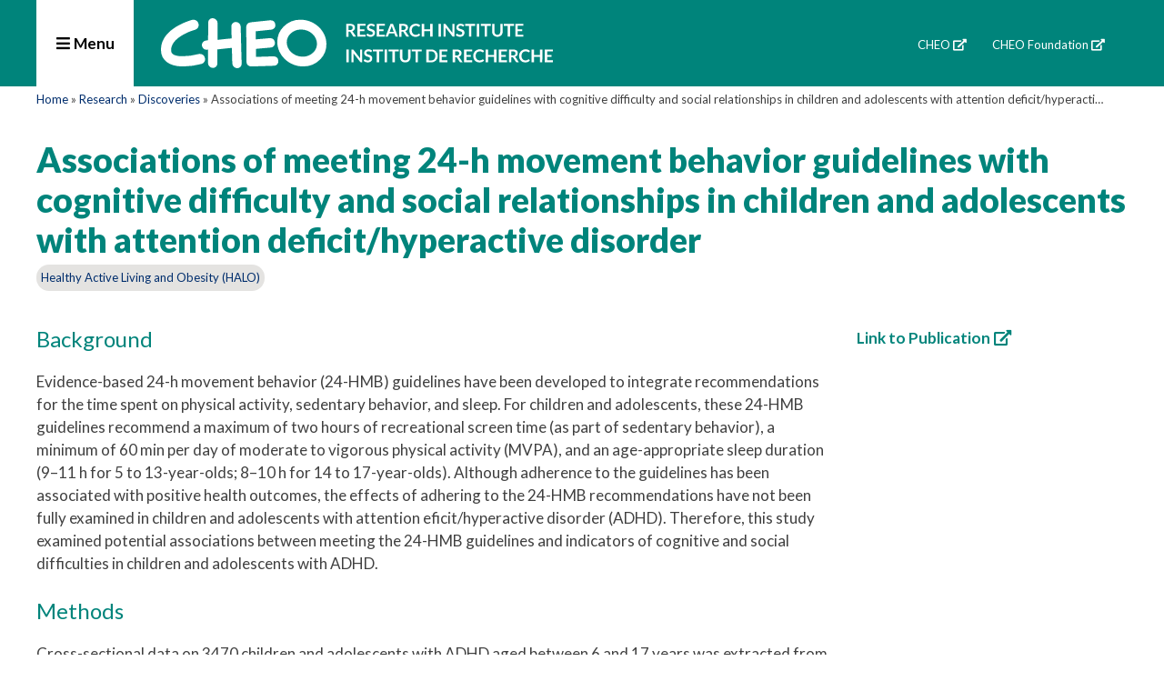

--- FILE ---
content_type: text/html; charset=UTF-8
request_url: https://www.cheoresearch.ca/research/projects/associations-of-meeting-24-h-movement-behavior-guidelines-with-cognitive-difficulty-and-social-relationships-in-children-and-adolescents-with-attention-deficit-hyperactive-disorder/
body_size: 8152
content:
<!DOCTYPE html>
<html lang="en-US">
<head>
    <meta charset="UTF-8">
    <link rel="profile" href="https://gmpg.org/xfn/11">
    <meta name='robots' content='index, follow, max-image-preview:large, max-snippet:-1, max-video-preview:-1' />
	<style>img:is([sizes="auto" i], [sizes^="auto," i]) { contain-intrinsic-size: 3000px 1500px }</style>
	<meta name="viewport" content="width=device-width, initial-scale=1">
	<!-- This site is optimized with the Yoast SEO plugin v26.7 - https://yoast.com/wordpress/plugins/seo/ -->
	<title>Associations of meeting 24-h movement behavior guidelines with cognitive difficulty and social relationships in children and adolescents with attention deficit/hyperactive disorder - CHEO Research Institute</title>
	<link rel="canonical" href="https://www.cheoresearch.ca/research/projects/associations-of-meeting-24-h-movement-behavior-guidelines-with-cognitive-difficulty-and-social-relationships-in-children-and-adolescents-with-attention-deficit-hyperactive-disorder/" />
	<meta property="og:locale" content="en_US" />
	<meta property="og:type" content="article" />
	<meta property="og:title" content="Associations of meeting 24-h movement behavior guidelines with cognitive difficulty and social relationships in children and adolescents with attention deficit/hyperactive disorder - CHEO Research Institute" />
	<meta property="og:description" content="Meeting 24-HMB guidelines was associated with reduced likelihood of cognitive and social difficulties in children and adolescents with ADHD. These findings highlight the importance of adhering to healthy lifestyle behaviors as outlined in the 24-HMB recommendations with regard to cognitive and social difficulties in children and adolescents with ADHD. These results need to be confirmed by longitudinal and interventional studies with a large sample size." />
	<meta property="og:url" content="https://www.cheoresearch.ca/research/projects/associations-of-meeting-24-h-movement-behavior-guidelines-with-cognitive-difficulty-and-social-relationships-in-children-and-adolescents-with-attention-deficit-hyperactive-disorder/" />
	<meta property="og:site_name" content="CHEO Research Institute" />
	<meta name="twitter:card" content="summary_large_image" />
	<script type="application/ld+json" class="yoast-schema-graph">{"@context":"https://schema.org","@graph":[{"@type":"WebPage","@id":"https://www.cheoresearch.ca/research/projects/associations-of-meeting-24-h-movement-behavior-guidelines-with-cognitive-difficulty-and-social-relationships-in-children-and-adolescents-with-attention-deficit-hyperactive-disorder/","url":"https://www.cheoresearch.ca/research/projects/associations-of-meeting-24-h-movement-behavior-guidelines-with-cognitive-difficulty-and-social-relationships-in-children-and-adolescents-with-attention-deficit-hyperactive-disorder/","name":"Associations of meeting 24-h movement behavior guidelines with cognitive difficulty and social relationships in children and adolescents with attention deficit/hyperactive disorder - CHEO Research Institute","isPartOf":{"@id":"https://www.cheoresearch.ca/#website"},"datePublished":"2023-04-11T18:31:17+00:00","breadcrumb":{"@id":"https://www.cheoresearch.ca/research/projects/associations-of-meeting-24-h-movement-behavior-guidelines-with-cognitive-difficulty-and-social-relationships-in-children-and-adolescents-with-attention-deficit-hyperactive-disorder/#breadcrumb"},"inLanguage":"en-US","potentialAction":[{"@type":"ReadAction","target":["https://www.cheoresearch.ca/research/projects/associations-of-meeting-24-h-movement-behavior-guidelines-with-cognitive-difficulty-and-social-relationships-in-children-and-adolescents-with-attention-deficit-hyperactive-disorder/"]}]},{"@type":"BreadcrumbList","@id":"https://www.cheoresearch.ca/research/projects/associations-of-meeting-24-h-movement-behavior-guidelines-with-cognitive-difficulty-and-social-relationships-in-children-and-adolescents-with-attention-deficit-hyperactive-disorder/#breadcrumb","itemListElement":[{"@type":"ListItem","position":1,"name":"Home","item":"https://www.cheoresearch.ca/"},{"@type":"ListItem","position":2,"name":"Research","item":"https://www.cheoresearch.ca/research/"},{"@type":"ListItem","position":3,"name":"Discoveries","item":"https://www.cheoresearch.ca/research/projects/"},{"@type":"ListItem","position":4,"name":"Associations of meeting 24-h movement behavior guidelines with cognitive difficulty and social relationships in children and adolescents with attention deficit/hyperactive disorder"}]},{"@type":"WebSite","@id":"https://www.cheoresearch.ca/#website","url":"https://www.cheoresearch.ca/","name":"CHEO Research Institute","description":"Discoveries today for healthier kids tomorrow","publisher":{"@id":"https://www.cheoresearch.ca/#organization"},"potentialAction":[{"@type":"SearchAction","target":{"@type":"EntryPoint","urlTemplate":"https://www.cheoresearch.ca/?s={search_term_string}"},"query-input":{"@type":"PropertyValueSpecification","valueRequired":true,"valueName":"search_term_string"}}],"inLanguage":"en-US"},{"@type":"Organization","@id":"https://www.cheoresearch.ca/#organization","name":"CHEO Research Insitute","url":"https://www.cheoresearch.ca/","logo":{"@type":"ImageObject","inLanguage":"en-US","@id":"https://www.cheoresearch.ca/#/schema/logo/image/","url":"https://www.cheoresearch.ca/wp-content/uploads/2020/06/logo.png","contentUrl":"https://www.cheoresearch.ca/wp-content/uploads/2020/06/logo.png","width":378,"height":50,"caption":"CHEO Research Insitute"},"image":{"@id":"https://www.cheoresearch.ca/#/schema/logo/image/"}}]}</script>
	<!-- / Yoast SEO plugin. -->


<link rel="alternate" type="application/rss+xml" title="CHEO Research Institute &raquo; Feed" href="https://www.cheoresearch.ca/feed/" />
<link rel='stylesheet' id='atomic-blocks-fontawesome-css' href='https://www.cheoresearch.ca/wp-content/plugins/atomic-blocks/dist/assets/fontawesome/css/all.min.css?ver=1674048876' media='all' />
<link rel='stylesheet' id='wp-block-library-css' href='https://www.cheoresearch.ca/wp-content/plugins/gutenberg/build/styles/block-library/style.css?ver=22.3.0' media='all' />
<style id='classic-theme-styles-inline-css'>
.wp-block-button__link{background-color:#32373c;border-radius:9999px;box-shadow:none;color:#fff;font-size:1.125em;padding:calc(.667em + 2px) calc(1.333em + 2px);text-decoration:none}.wp-block-file__button{background:#32373c;color:#fff}.wp-block-accordion-heading{margin:0}.wp-block-accordion-heading__toggle{background-color:inherit!important;color:inherit!important}.wp-block-accordion-heading__toggle:not(:focus-visible){outline:none}.wp-block-accordion-heading__toggle:focus,.wp-block-accordion-heading__toggle:hover{background-color:inherit!important;border:none;box-shadow:none;color:inherit;padding:var(--wp--preset--spacing--20,1em) 0;text-decoration:none}.wp-block-accordion-heading__toggle:focus-visible{outline:auto;outline-offset:0}
</style>
<link rel='stylesheet' id='atomic-blocks-style-css-css' href='https://www.cheoresearch.ca/wp-content/plugins/atomic-blocks/dist/blocks.style.build.css?ver=1674048876' media='all' />
<link rel='stylesheet' id='cheori_block_assets-css' href='https://www.cheoresearch.ca/wp-content/themes/cheori/block.css?ver=1768907300' media='all' />
<link rel='stylesheet' id='generate-style-grid-css' href='https://www.cheoresearch.ca/wp-content/themes/generatepress/assets/css/unsemantic-grid.min.css?ver=3.6.1' media='all' />
<link rel='stylesheet' id='generate-mobile-style-css' href='https://www.cheoresearch.ca/wp-content/themes/generatepress/assets/css/mobile.min.css?ver=3.6.1' media='all' />
<link rel='stylesheet' id='generate-font-icons-css' href='https://www.cheoresearch.ca/wp-content/themes/generatepress/assets/css/components/font-icons.min.css?ver=3.6.1' media='all' />
<link rel='stylesheet' id='style-cheo-css' href='https://www.cheoresearch.ca/wp-content/themes/cheori/style.css?ver=2.4.2' media='all' />
<link rel="https://api.w.org/" href="https://www.cheoresearch.ca/wp-json/" /><link rel="alternate" title="JSON" type="application/json" href="https://www.cheoresearch.ca/wp-json/wp/v2/project/4734" /><link rel="EditURI" type="application/rsd+xml" title="RSD" href="https://www.cheoresearch.ca/xmlrpc.php?rsd" />
<link rel='shortlink' href='https://www.cheoresearch.ca/?p=4734' />
<link rel="alternate" title="oEmbed (JSON)" type="application/json+oembed" href="https://www.cheoresearch.ca/wp-json/oembed/1.0/embed?url=https%3A%2F%2Fwww.cheoresearch.ca%2Fresearch%2Fprojects%2Fassociations-of-meeting-24-h-movement-behavior-guidelines-with-cognitive-difficulty-and-social-relationships-in-children-and-adolescents-with-attention-deficit-hyperactive-disorder%2F" />
<link rel="alternate" title="oEmbed (XML)" type="text/xml+oembed" href="https://www.cheoresearch.ca/wp-json/oembed/1.0/embed?url=https%3A%2F%2Fwww.cheoresearch.ca%2Fresearch%2Fprojects%2Fassociations-of-meeting-24-h-movement-behavior-guidelines-with-cognitive-difficulty-and-social-relationships-in-children-and-adolescents-with-attention-deficit-hyperactive-disorder%2F&#038;format=xml" />
<meta name="cdp-version" content="1.5.0" />        <!-- Global site tag (gtag.js) - Google Analytics -->
        <script async src="https://www.googletagmanager.com/gtag/js?id=UA-31342157-1"></script>
        <script>
            window.dataLayer = window.dataLayer || [];
            function gtag(){dataLayer.push(arguments);}
            gtag('js', new Date());

            gtag('config', 'UA-31342157-1');
        </script>
    <!-- HFCM by 99 Robots - Snippet # 1: GA Code -->
<!-- Global site tag (gtag.js) - Google Analytics -->
<script async src="https://www.googletagmanager.com/gtag/js?id=UA-230614328-1"></script>
<script>
  window.dataLayer = window.dataLayer || [];
  function gtag(){dataLayer.push(arguments);}
  gtag('js', new Date());
  gtag('config', 'UA-230614328-1');
</script>
<!-- /end HFCM by 99 Robots -->
<link rel="icon" href="https://www.cheoresearch.ca/wp-content/uploads/2020/08/cropped-Untitled-design-32x32.jpg" sizes="32x32" />
<link rel="icon" href="https://www.cheoresearch.ca/wp-content/uploads/2020/08/cropped-Untitled-design-192x192.jpg" sizes="192x192" />
<link rel="apple-touch-icon" href="https://www.cheoresearch.ca/wp-content/uploads/2020/08/cropped-Untitled-design-180x180.jpg" />
<meta name="msapplication-TileImage" content="https://www.cheoresearch.ca/wp-content/uploads/2020/08/cropped-Untitled-design-270x270.jpg" />
    <script src="https://cdnjs.cloudflare.com/polyfill/v3/polyfill.min.js?features=default%2CArray.prototype.find%2CArray.prototype.includes%2CPromise%2CObject.assign%2CObject.entries%2CElement.prototype.closest%2CElement.prototype.toggleAttribute"></script>
    <script src="https://cdn.jsdelivr.net/npm/algoliasearch@4.0.0/dist/algoliasearch-lite.umd.js" integrity="sha256-MfeKq2Aw9VAkaE9Caes2NOxQf6vUa8Av0JqcUXUGkd0=" crossorigin="anonymous"></script>
    <script src="https://cdn.jsdelivr.net/npm/instantsearch.js@4.0.0/dist/instantsearch.production.min.js" integrity="sha256-6S7q0JJs/Kx4kb/fv0oMjS855QTz5Rc2hh9AkIUjUsk=" crossorigin="anonymous"></script>
</head>

<body class="wp-singular project-template-default single single-project postid-4734 wp-custom-logo wp-embed-responsive wp-theme-generatepress wp-child-theme-cheori no-sidebar nav-float-left one-container fluid-header active-footer-widgets-3 header-aligned-right dropdown-hover" itemtype="https://schema.org/Blog" itemscope>

<div class="site-header-wrapper grid-container grid-parent no-print">
    <header id="masthead" class="site-header" itemtype="https://schema.org/WPHeader" itemscope="">
    <div class="site-header-inner">
        <button id="primary-menu-button" class="menu-button" aria-controls="primary-menu-wrapper" aria-label="Open Menu" aria-expanded="false"><i aria-hidden="true" id="menu-icon" class="fas fa-bars"></i> Menu</button>
        <div id="primary-menu-wrapper" class="main-nav-wrapper">
            <div class="primary-menu-top-aux">
                <a target="_blank" href="https://www.cheo.on.ca/">CHEO</a>
                <span aria-hidden="true">|</span>
                <a target="_blank" href="https://cheofoundation.com">CHEO Foundation</a>
            </div>
            <div id="primary-menu" class="main-nav"><ul id="menu-top-nav" class="top-menu"><li id="menu-item-73" class="menu-item menu-item-type-post_type menu-item-object-page menu-item-home menu-item-73"><div><a href="https://www.cheoresearch.ca/">Home</a><button hidden aria-label="Open Sub Menu"><i class="fas fa-plus-circle"></i></button></div></li>
<li id="menu-item-74" class="menu-item menu-item-type-post_type menu-item-object-page menu-item-has-children menu-item-74"><div><a href="https://www.cheoresearch.ca/research/">Research<span role="presentation" class="dropdown-menu-toggle"></span></a><button hidden aria-label="Open Sub Menu"><i class="fas fa-plus-circle"></i></button></div>
<ul class="sub-menu">
	<li id="menu-item-215" class="menu-item menu-item-type-post_type menu-item-object-page menu-item-215"><div><a href="https://www.cheoresearch.ca/research/areas/">Areas of Research</a><button hidden aria-label="Open Sub Menu"><i class="fas fa-plus-circle"></i></button></div></li>
	<li id="menu-item-77" class="menu-item menu-item-type-post_type menu-item-object-page menu-item-77"><div><a href="https://www.cheoresearch.ca/research/find-a-researcher/">Find a Researcher</a><button hidden aria-label="Open Sub Menu"><i class="fas fa-plus-circle"></i></button></div></li>
	<li id="menu-item-76" class="menu-item menu-item-type-post_type menu-item-object-page menu-item-76"><div><a href="https://www.cheoresearch.ca/research/projects/">Discoveries</a><button hidden aria-label="Open Sub Menu"><i class="fas fa-plus-circle"></i></button></div></li>
	<li id="menu-item-1964" class="menu-item menu-item-type-post_type menu-item-object-page menu-item-1964"><div><a href="https://www.cheoresearch.ca/research/discovery-minutes/">Discovery Minutes</a><button hidden aria-label="Open Sub Menu"><i class="fas fa-plus-circle"></i></button></div></li>
</ul>
</li>
<li id="menu-item-78" class="menu-item menu-item-type-post_type menu-item-object-page menu-item-has-children menu-item-78"><div><a href="https://www.cheoresearch.ca/for-researchers-and-partners/">For Researchers &amp; Partners<span role="presentation" class="dropdown-menu-toggle"></span></a><button hidden aria-label="Open Sub Menu"><i class="fas fa-plus-circle"></i></button></div>
<ul class="sub-menu">
	<li id="menu-item-80" class="menu-item menu-item-type-post_type menu-item-object-page menu-item-has-children menu-item-80"><div><a href="https://www.cheoresearch.ca/for-researchers-and-partners/research-ethics-board/">Research Ethics Board<span role="presentation" class="dropdown-menu-toggle"></span></a><button hidden aria-label="Open Sub Menu"><i class="fas fa-plus-circle"></i></button></div>
	<ul class="sub-menu">
		<li id="menu-item-1043" class="menu-item menu-item-type-post_type menu-item-object-page menu-item-1043"><div><a href="https://www.cheoresearch.ca/for-researchers-and-partners/research-ethics-board/templates/">CHEO REB Templates</a><button hidden aria-label="Open Sub Menu"><i class="fas fa-plus-circle"></i></button></div></li>
		<li id="menu-item-1050" class="menu-item menu-item-type-post_type menu-item-object-page menu-item-1050"><div><a href="https://www.cheoresearch.ca/for-researchers-and-partners/research-ethics-board/submission-deadlines-and-reb-meetings/">Submission Deadlines and REB Meetings</a><button hidden aria-label="Open Sub Menu"><i class="fas fa-plus-circle"></i></button></div></li>
		<li id="menu-item-1053" class="menu-item menu-item-type-post_type menu-item-object-page menu-item-1053"><div><a href="https://www.cheoresearch.ca/for-researchers-and-partners/research-ethics-board/review-fees-forms/">Review Fees and Forms</a><button hidden aria-label="Open Sub Menu"><i class="fas fa-plus-circle"></i></button></div></li>
		<li id="menu-item-1100" class="menu-item menu-item-type-post_type menu-item-object-page menu-item-1100"><div><a href="https://www.cheoresearch.ca/for-researchers-and-partners/research-ethics-board/initial-submission-for-review-of-clinical-research/">Initial Submission for Review</a><button hidden aria-label="Open Sub Menu"><i class="fas fa-plus-circle"></i></button></div></li>
		<li id="menu-item-1103" class="menu-item menu-item-type-post_type menu-item-object-page menu-item-1103"><div><a href="https://www.cheoresearch.ca/for-researchers-and-partners/research-ethics-board/continuing-review-of-clinical-research/">Continuing Review</a><button hidden aria-label="Open Sub Menu"><i class="fas fa-plus-circle"></i></button></div></li>
		<li id="menu-item-2175" class="menu-item menu-item-type-post_type menu-item-object-page menu-item-2175"><div><a href="https://www.cheoresearch.ca/for-researchers-and-partners/research-ethics-board/cheo-ohsn-reb-harmonization-agreement/">CHEO &#038; OHSN REB Harmonization Agreement</a><button hidden aria-label="Open Sub Menu"><i class="fas fa-plus-circle"></i></button></div></li>
		<li id="menu-item-1512" class="menu-item menu-item-type-post_type menu-item-object-page menu-item-1512"><div><a href="https://www.cheoresearch.ca/for-researchers-and-partners/research-ethics-board/guidelines-procedures-and-policies/">Guidelines, Procedures, Policies</a><button hidden aria-label="Open Sub Menu"><i class="fas fa-plus-circle"></i></button></div></li>
		<li id="menu-item-1106" class="menu-item menu-item-type-post_type menu-item-object-page menu-item-1106"><div><a href="https://www.cheoresearch.ca/for-researchers-and-partners/research-ethics-board/clinical-trials-ontario-cto/">Clinical Trials Ontario (CTO)</a><button hidden aria-label="Open Sub Menu"><i class="fas fa-plus-circle"></i></button></div></li>
		<li id="menu-item-1109" class="menu-item menu-item-type-post_type menu-item-object-page menu-item-1109"><div><a href="https://www.cheoresearch.ca/for-researchers-and-partners/research-ethics-board/ontario-cancer-research-ethics-board/">Ontario Cancer Research Ethics Board</a><button hidden aria-label="Open Sub Menu"><i class="fas fa-plus-circle"></i></button></div></li>
		<li id="menu-item-1115" class="menu-item menu-item-type-post_type menu-item-object-page menu-item-1115"><div><a href="https://www.cheoresearch.ca/for-researchers-and-partners/research-ethics-board/contact-the-reb/">Contact the REB</a><button hidden aria-label="Open Sub Menu"><i class="fas fa-plus-circle"></i></button></div></li>
	</ul>
</li>
	<li id="menu-item-79" class="menu-item menu-item-type-post_type menu-item-object-page menu-item-has-children menu-item-79"><div><a href="https://www.cheoresearch.ca/for-researchers-and-partners/clinical-research-unit/">Clinical Research Unit<span role="presentation" class="dropdown-menu-toggle"></span></a><button hidden aria-label="Open Sub Menu"><i class="fas fa-plus-circle"></i></button></div>
	<ul class="sub-menu">
		<li id="menu-item-835" class="menu-item menu-item-type-post_type menu-item-object-page menu-item-835"><div><a href="https://www.cheoresearch.ca/for-researchers-and-partners/clinical-research-unit/redcap/">REDCap</a><button hidden aria-label="Open Sub Menu"><i class="fas fa-plus-circle"></i></button></div></li>
	</ul>
</li>
	<li id="menu-item-4163" class="menu-item menu-item-type-post_type menu-item-object-page menu-item-4163"><div><a href="https://www.cheoresearch.ca/for-researchers-and-partners/office-of-research-services/">Office of Research Services</a><button hidden aria-label="Open Sub Menu"><i class="fas fa-plus-circle"></i></button></div></li>
	<li id="menu-item-3984" class="menu-item menu-item-type-post_type menu-item-object-page menu-item-has-children menu-item-3984"><div><a href="https://www.cheoresearch.ca/for-researchers-and-partners/innovation/">Core Innovation<span role="presentation" class="dropdown-menu-toggle"></span></a><button hidden aria-label="Open Sub Menu"><i class="fas fa-plus-circle"></i></button></div>
	<ul class="sub-menu">
		<li id="menu-item-5221" class="menu-item menu-item-type-post_type menu-item-object-page menu-item-5221"><div><a href="https://www.cheoresearch.ca/for-researchers-and-partners/innovation/innovation-in-action/">Innovation in Action</a><button hidden aria-label="Open Sub Menu"><i class="fas fa-plus-circle"></i></button></div></li>
		<li id="menu-item-5220" class="menu-item menu-item-type-post_type menu-item-object-page menu-item-5220"><div><a href="https://www.cheoresearch.ca/for-researchers-and-partners/innovation/innovation-conference/">National Health-Tech Innovation Conference</a><button hidden aria-label="Open Sub Menu"><i class="fas fa-plus-circle"></i></button></div></li>
		<li id="menu-item-4160" class="menu-item menu-item-type-post_type menu-item-object-page menu-item-4160"><div><a href="https://www.cheoresearch.ca/for-researchers-and-partners/innovation/bears-den/">CHEO Bears’ Den: Innovation Pitch Event</a><button hidden aria-label="Open Sub Menu"><i class="fas fa-plus-circle"></i></button></div></li>
		<li id="menu-item-5953" class="menu-item menu-item-type-post_type menu-item-object-page menu-item-5953"><div><a href="https://www.cheoresearch.ca/for-researchers-and-partners/innovation/commercialization-stream/">Commercialization Stream </a><button hidden aria-label="Open Sub Menu"><i class="fas fa-plus-circle"></i></button></div></li>
	</ul>
</li>
	<li id="menu-item-82" class="menu-item menu-item-type-post_type menu-item-object-page menu-item-has-children menu-item-82"><div><a href="https://www.cheoresearch.ca/for-researchers-and-partners/support-volunteer-program/">SUPPORT Ambassador  Program<span role="presentation" class="dropdown-menu-toggle"></span></a><button hidden aria-label="Open Sub Menu"><i class="fas fa-plus-circle"></i></button></div>
	<ul class="sub-menu">
		<li id="menu-item-683" class="menu-item menu-item-type-post_type menu-item-object-page menu-item-683"><div><a href="https://www.cheoresearch.ca/for-researchers-and-partners/support-volunteer-program/emergency-department-support/">Emergency Department SUPPORT Ambassadors</a><button hidden aria-label="Open Sub Menu"><i class="fas fa-plus-circle"></i></button></div></li>
		<li id="menu-item-685" class="menu-item menu-item-type-post_type menu-item-object-page menu-item-685"><div><a href="https://www.cheoresearch.ca/for-researchers-and-partners/support-volunteer-program/outpatient-inpatient-clinics-support/">Outpatient/Inpatient Clinics SUPPORT</a><button hidden aria-label="Open Sub Menu"><i class="fas fa-plus-circle"></i></button></div></li>
	</ul>
</li>
	<li id="menu-item-81" class="menu-item menu-item-type-post_type menu-item-object-page menu-item-81"><div><a href="https://www.cheoresearch.ca/for-researchers-and-partners/romeo/">ROMEO</a><button hidden aria-label="Open Sub Menu"><i class="fas fa-plus-circle"></i></button></div></li>
</ul>
</li>
<li id="menu-item-83" class="menu-item menu-item-type-post_type menu-item-object-page menu-item-has-children menu-item-83"><div><a href="https://www.cheoresearch.ca/for-patients-family/">For Patients &#038; Families<span role="presentation" class="dropdown-menu-toggle"></span></a><button hidden aria-label="Open Sub Menu"><i class="fas fa-plus-circle"></i></button></div>
<ul class="sub-menu">
	<li id="menu-item-84" class="menu-item menu-item-type-post_type menu-item-object-page menu-item-84"><div><a href="https://www.cheoresearch.ca/for-patients-family/participate-in-research/">Participate in Research</a><button hidden aria-label="Open Sub Menu"><i class="fas fa-plus-circle"></i></button></div></li>
	<li id="menu-item-85" class="menu-item menu-item-type-post_type menu-item-object-page menu-item-has-children menu-item-85"><div><a href="https://www.cheoresearch.ca/for-patients-family/partner-in-research/">Partner in Research<span role="presentation" class="dropdown-menu-toggle"></span></a><button hidden aria-label="Open Sub Menu"><i class="fas fa-plus-circle"></i></button></div>
	<ul class="sub-menu">
		<li id="menu-item-1200" class="menu-item menu-item-type-post_type menu-item-object-page menu-item-1200"><div><a href="https://www.cheoresearch.ca/for-patients-family/partner-in-research/family-leaders/">Family Leaders</a><button hidden aria-label="Open Sub Menu"><i class="fas fa-plus-circle"></i></button></div></li>
		<li id="menu-item-1204" class="menu-item menu-item-type-post_type menu-item-object-page menu-item-1204"><div><a href="https://www.cheoresearch.ca/for-patients-family/partner-in-research/patient-and-family-advisory-committee/">Patient and Family Advisory Committee</a><button hidden aria-label="Open Sub Menu"><i class="fas fa-plus-circle"></i></button></div></li>
	</ul>
</li>
</ul>
</li>
<li id="menu-item-87" class="menu-item menu-item-type-post_type menu-item-object-page menu-item-has-children menu-item-87"><div><a href="https://www.cheoresearch.ca/about-us/">About Us<span role="presentation" class="dropdown-menu-toggle"></span></a><button hidden aria-label="Open Sub Menu"><i class="fas fa-plus-circle"></i></button></div>
<ul class="sub-menu">
	<li id="menu-item-2549" class="menu-item menu-item-type-post_type menu-item-object-page menu-item-2549"><div><a href="https://www.cheoresearch.ca/about-us/vision-mission-and-values/">Vision, Mission, and Values</a><button hidden aria-label="Open Sub Menu"><i class="fas fa-plus-circle"></i></button></div></li>
	<li id="menu-item-92" class="menu-item menu-item-type-post_type menu-item-object-page menu-item-92"><div><a href="https://www.cheoresearch.ca/about-us/careers/">Careers</a><button hidden aria-label="Open Sub Menu"><i class="fas fa-plus-circle"></i></button></div></li>
	<li id="menu-item-560" class="menu-item menu-item-type-post_type menu-item-object-page menu-item-560"><div><a href="https://www.cheoresearch.ca/about-us/strategic-overview/">Welcome and Strategic Overview</a><button hidden aria-label="Open Sub Menu"><i class="fas fa-plus-circle"></i></button></div></li>
	<li id="menu-item-89" class="menu-item menu-item-type-post_type menu-item-object-page menu-item-89"><div><a href="https://www.cheoresearch.ca/about-us/media/">Featured</a><button hidden aria-label="Open Sub Menu"><i class="fas fa-plus-circle"></i></button></div></li>
	<li id="menu-item-90" class="menu-item menu-item-type-post_type menu-item-object-page menu-item-90"><div><a href="https://www.cheoresearch.ca/about-us/governance/">Governance</a><button hidden aria-label="Open Sub Menu"><i class="fas fa-plus-circle"></i></button></div></li>
	<li id="menu-item-91" class="menu-item menu-item-type-post_type menu-item-object-page menu-item-91"><div><a href="https://www.cheoresearch.ca/about-us/research-integrity/">Research Integrity and Data Management</a><button hidden aria-label="Open Sub Menu"><i class="fas fa-plus-circle"></i></button></div></li>
	<li id="menu-item-5393" class="menu-item menu-item-type-post_type menu-item-object-page menu-item-5393"><div><a href="https://www.cheoresearch.ca/about-us/accessibility/">Accessibility</a><button hidden aria-label="Open Sub Menu"><i class="fas fa-plus-circle"></i></button></div></li>
	<li id="menu-item-2007" class="menu-item menu-item-type-post_type menu-item-object-page menu-item-2007"><div><a href="https://www.cheoresearch.ca/contact/">Contact</a><button hidden aria-label="Open Sub Menu"><i class="fas fa-plus-circle"></i></button></div></li>
</ul>
</li>
<li id="menu-item-6154" class="menu-item menu-item-type-post_type menu-item-object-page menu-item-6154"><div><a href="https://www.cheoresearch.ca/strategy/">CHEO Research Strategy 2025-2029</a><button hidden aria-label="Open Sub Menu"><i class="fas fa-plus-circle"></i></button></div></li>
<li id="menu-item-6668" class="menu-item menu-item-type-post_type menu-item-object-page menu-item-6668"><div><a href="https://www.cheoresearch.ca/about-us/governance/annual-report-2024-25/">Annual Report 2024-2025</a><button hidden aria-label="Open Sub Menu"><i class="fas fa-plus-circle"></i></button></div></li>
</ul></div>        </div>

        <div class="site-logo">
            <a title="CHEO Research Institute" href="/">
                <img alt="CHEO Research Institute" src="https://www.cheoresearch.ca/wp-content/themes/cheori/img/white_logo.svg" onerror="this.src='/img/white_logo.png'; this.onerror=null;">
            </a>
        </div>
        <div class="site-header-inner-aux-nav">
            <a target="_blank" href="https://www.cheo.on.ca/">CHEO</a>
            <a target="_blank" href="https://cheofoundation.com">CHEO Foundation</a>
        </div>
    </div>
    <div class="site-header-banner no-print">
        
    </div>

</header>
</div>

<div id="page" class="hfeed site grid-container container grid-parent">
        <div id="content" class="site-content">

        <p id="breadcrumbs"><span><span><a href="https://www.cheoresearch.ca/">Home</a></span> » <span><a href="https://www.cheoresearch.ca/research/">Research</a></span> » <span><a href="https://www.cheoresearch.ca/research/projects/">Discoveries</a></span> » <span class="breadcrumb_last" aria-current="page">Associations of meeting 24-h movement behavior guidelines with cognitive difficulty and social relationships in children and adolescents with attention deficit/hyperactive disorder</span></span></p>
	<div id="primary" class="content-area grid-parent mobile-grid-100 grid-100 tablet-grid-100">
		<main id="main" class="site-main">
            <article id="post-4734" class="post-4734 project type-project status-publish hentry" itemtype="https://schema.org/CreativeWork" itemscope>
	<div class="inside-article">
		
		<header class="entry-header">
			<h1 class="entry-title" itemprop="headline">Associations of meeting 24-h movement behavior guidelines with cognitive difficulty and social relationships in children and adolescents with attention deficit/hyperactive disorder</h1><div class="area-tags"><a role="button" href="https://www.cheoresearch.ca/research/areas/halo/">Healthy Active Living and Obesity (HALO)</a>&nbsp;</div>		</header><!-- .entry-header -->

		
		<div class="entry-content" itemprop="text">

            <div class="project-profile">
                <div class="project-profile--description">
                    <h3 class="c-article__sub-heading" data-test="abstract-sub-heading">Background</h3>
<p>Evidence-based 24-h movement behavior (24-HMB) guidelines have been developed to integrate recommendations for the time spent on physical activity, sedentary behavior, and sleep. For children and adolescents, these 24-HMB guidelines recommend a maximum of two hours of recreational screen time (as part of sedentary behavior), a minimum of 60 min per day of moderate to vigorous physical activity (MVPA), and an age-appropriate sleep duration (9–11 h for 5 to 13-year-olds; 8–10 h for 14 to 17-year-olds). Although adherence to the guidelines has been associated with positive health outcomes, the effects of adhering to the 24-HMB recommendations have not been fully examined in children and adolescents with attention eficit/hyperactive disorder (ADHD). Therefore, this study examined potential associations between meeting the 24-HMB guidelines and indicators of cognitive and social difficulties in children and adolescents with ADHD.</p>
<h3 class="c-article__sub-heading" data-test="abstract-sub-heading">Methods</h3>
<p>Cross-sectional data on 3470 children and adolescents with ADHD aged between 6 and 17 years was extracted from the National Survey for Children’s Health (NSCH 2020). Adherence to 24-HMB guidelines comprised screen time, physical activity, and sleep. ADHD-related outcomes included four indicators; one relating to cognitive difficulties (i.e., serious difficulties in concentrating, remembering, or making decisions) and three indicators of social difficulties (i.e., difficulties in making or keeping friends, bullying others, being bullied). Logistic regression was performed to determine the associations between adherence to 24-HMB guidelines and the cognitive and social outcomes described above, while adjusting for confounders.</p>
<h3 class="c-article__sub-heading" data-test="abstract-sub-heading">Results</h3>
<p>In total, 44.8% of participants met at least one movement behavior guideline, while only 5.7% met all three. Adjusted logistic regressions further showed that meeting all three guidelines was associated with lower odds of cognitive difficulties in relation to none of the guidelines, but the strongest model included only screen time and physical activity as predictors (OR = 0.26, 95% CI 0.12–0.53, <i>p</i> &lt; .001). For social relationships, meeting all three guidelines was associated with lower odds of difficulty keeping friends (OR = 0.46, 95% CI 0.21–0.97, <i>p</i> = .04) in relation to none of the guidelines. Meeting the guideline for screen time was associated with lower odds of being bullied (OR = 0.61, 95% CI 0.39–0.97, <i>p</i> = .04) in relation to none of the guidelines. While screen time only, sleep only and the combination of both were associated with lower odds of bullying others, sleep alone was the strongest predictor (OR = 0.44, 95% CI 0.26–0.76, <i>p</i> = .003) in relation to none of the guidelines.</p>
                </div>
                <div class="project-profile--highlight">
                    <h4>Lead Researchers</h4>
                                            <ul>
                                                                                    </ul>
                    
                                            <a target="_blank" href="https://capmh.biomedcentral.com/articles/10.1186/s13034-023-00588-w">Link to Publication</a><br>
                    
                    
                </div>

            </div>
            <h2>Researchers</h2>
                            <ol class="researcher-list">
                    <li id="researcher-443" class="researcher-list--post">
    <div class="researcher-list--post-content">
        <a aria-hidden="true" tabindex="-1" href="https://www.cheoresearch.ca/research/find-a-researcher/mark-s-tremblay/"><img alt="Mark S. Tremblay" src="https://www.cheoresearch.ca/wp-content/uploads/2020/05/Mark-Tremblay-picture-1-145x145.jpg"></a>
        <h3><a tabindex="-1" href="https://www.cheoresearch.ca/research/find-a-researcher/mark-s-tremblay/">Mark S. Tremblay</a></h3>
        <p>Senior Scientist, CHEO Research Institute </p>
    </div>
    <div class="researcher-list--post-actions">
        <a role="button" href="https://www.cheoresearch.ca/research/find-a-researcher/mark-s-tremblay/">View Profile</a>
        <a role="button" href="/cdn-cgi/l/email-protection#dbb6afa9beb6b9b7baa29bb8b3beb4f5b4b5f5b8ba">Email</a>
    </div>
</li>
                </ol>
            			            		</div><!-- .entry-content -->

			</div><!-- .inside-article -->
</article><!-- #post-## -->
		</main><!-- #main -->
	</div><!-- #primary -->

	
	</div><!-- #content -->
</div><!-- #page -->


<div class="site-footer-wrapper grid-container grid-parent">
	    <footer class="site-footer " itemtype="https://schema.org/WPFooter" itemscope="">
        <div class="bottom-logo no-print">
            <img aria-label="Link to Home Page" alt="Link to Home Page" src="https://www.cheoresearch.ca/wp-content/themes/cheori/img/purple_logo.svg" onerror="this.src='/img/purple_logo.png'; this.onerror=null;">
        </div>
        <div class="bottom-nav no-print">
            <div class="bottom-nav-container no-print"><ul id="bottom-nav-menu" class="menu"><li id="menu-item-1802" class="menu-item menu-item-type-post_type menu-item-object-page menu-item-has-children menu-item-1802"><a href="https://www.cheoresearch.ca/research/">Research</a>
<ul class="sub-menu">
	<li id="menu-item-1803" class="menu-item menu-item-type-post_type menu-item-object-page menu-item-1803"><a href="https://www.cheoresearch.ca/research/areas/">Areas of Research</a></li>
	<li id="menu-item-1805" class="menu-item menu-item-type-post_type menu-item-object-page menu-item-1805"><a href="https://www.cheoresearch.ca/research/find-a-researcher/">Find a Researcher</a></li>
	<li id="menu-item-1804" class="menu-item menu-item-type-post_type menu-item-object-page menu-item-1804"><a href="https://www.cheoresearch.ca/research/projects/">Discoveries</a></li>
	<li id="menu-item-2012" class="menu-item menu-item-type-post_type menu-item-object-page menu-item-2012"><a href="https://www.cheoresearch.ca/research/discovery-minutes/">Discovery Minutes</a></li>
</ul>
</li>
<li id="menu-item-1806" class="menu-item menu-item-type-post_type menu-item-object-page menu-item-has-children menu-item-1806"><a href="https://www.cheoresearch.ca/for-researchers-and-partners/">For Researchers &amp; Partners</a>
<ul class="sub-menu">
	<li id="menu-item-1807" class="menu-item menu-item-type-post_type menu-item-object-page menu-item-1807"><a href="https://www.cheoresearch.ca/for-researchers-and-partners/research-ethics-board/">Research Ethics Board</a></li>
	<li id="menu-item-1808" class="menu-item menu-item-type-post_type menu-item-object-page menu-item-1808"><a href="https://www.cheoresearch.ca/for-researchers-and-partners/clinical-research-unit/">Clinical Research Unit</a></li>
	<li id="menu-item-4161" class="menu-item menu-item-type-post_type menu-item-object-page menu-item-4161"><a href="https://www.cheoresearch.ca/for-researchers-and-partners/office-of-research-services/">Office of Research Services</a></li>
	<li id="menu-item-3983" class="menu-item menu-item-type-post_type menu-item-object-page menu-item-3983"><a href="https://www.cheoresearch.ca/for-researchers-and-partners/innovation/">Core Innovation</a></li>
	<li id="menu-item-1809" class="menu-item menu-item-type-post_type menu-item-object-page menu-item-1809"><a href="https://www.cheoresearch.ca/for-researchers-and-partners/support-volunteer-program/">SUPPORT Ambassador  Program</a></li>
	<li id="menu-item-1810" class="menu-item menu-item-type-post_type menu-item-object-page menu-item-1810"><a href="https://www.cheoresearch.ca/for-researchers-and-partners/romeo/">ROMEO</a></li>
</ul>
</li>
<li id="menu-item-1811" class="menu-item menu-item-type-post_type menu-item-object-page menu-item-has-children menu-item-1811"><a href="https://www.cheoresearch.ca/for-patients-family/">For Patients &#038; Families</a>
<ul class="sub-menu">
	<li id="menu-item-1812" class="menu-item menu-item-type-post_type menu-item-object-page menu-item-1812"><a href="https://www.cheoresearch.ca/for-patients-family/participate-in-research/">Participate in Research</a></li>
	<li id="menu-item-1813" class="menu-item menu-item-type-post_type menu-item-object-page menu-item-1813"><a href="https://www.cheoresearch.ca/for-patients-family/partner-in-research/">Partner in Research</a></li>
</ul>
</li>
<li id="menu-item-1814" class="menu-item menu-item-type-post_type menu-item-object-page menu-item-has-children menu-item-1814"><a href="https://www.cheoresearch.ca/about-us/">About Us</a>
<ul class="sub-menu">
	<li id="menu-item-1819" class="menu-item menu-item-type-post_type menu-item-object-page menu-item-1819"><a href="https://www.cheoresearch.ca/about-us/careers/">Careers</a></li>
	<li id="menu-item-1816" class="menu-item menu-item-type-post_type menu-item-object-page menu-item-1816"><a href="https://www.cheoresearch.ca/about-us/strategic-overview/">Welcome and Strategic Overview</a></li>
	<li id="menu-item-1815" class="menu-item menu-item-type-post_type menu-item-object-page menu-item-1815"><a href="https://www.cheoresearch.ca/about-us/media/">Featured</a></li>
	<li id="menu-item-1817" class="menu-item menu-item-type-post_type menu-item-object-page menu-item-1817"><a href="https://www.cheoresearch.ca/about-us/governance/">Governance</a></li>
	<li id="menu-item-1818" class="menu-item menu-item-type-post_type menu-item-object-page menu-item-1818"><a href="https://www.cheoresearch.ca/about-us/research-integrity/">Research Integrity and Data Management</a></li>
	<li id="menu-item-2011" class="menu-item menu-item-type-post_type menu-item-object-page menu-item-2011"><a href="https://www.cheoresearch.ca/contact/">Contact</a></li>
</ul>
</li>
</ul></div>            <div class="bottom-nav-aux no-print">
                <a class="bottom-nav-aux-contact" href="https://www.cheoresearch.ca/contact/">Contact Us</a>
                <div>
                    <a target="_blank"  href="https://www.facebook.com/CHEOkids/">
                        <i aria-hidden="true" class="fab fa-facebook fa-3x"></i><span class="screen-reader-text">Facebook Page</span>
                    </a>
                    <a target="_blank" href="https://twitter.com/CHEO">
                        <i aria-hidden="true" class="fab fa-twitter-square fa-3x"></i><span class="screen-reader-text">Twitter Page</span>
                    </a>
                    <a target="_blank" href="https://www.linkedin.com/company/cheo-research-institute/">
                        <i aria-hidden="true" class="fab fa-linkedin fa-3x"></i><span class="screen-reader-text">LinkedIn Page</span>
                    </a>
                </div>

                <a class="bottom-nav-aux-donate" target="_blank" href="https://cheofoundation.donordrive.com/">Donate to the CHEO Foundation</a>
            </div>

        </div>
        <div class="copyright-bar">
            <div class="copyright-bar-inner">
                <a href="/">©2020 CHEO Research Institute</a>
                <div class="copyright-links no-print">
                    <a class="privacy-policy-link" href="https://www.cheoresearch.ca/privacy-policy/" rel="privacy-policy">Privacy Policy</a>                    <a class="sitemap" href="https://www.cheoresearch.ca/sitemap/">Sitemap</a>
                </div>
            </div>
        </div>
    </footer>
</div><!-- .site-footer -->

<script data-cfasync="false" src="/cdn-cgi/scripts/5c5dd728/cloudflare-static/email-decode.min.js"></script><script type="speculationrules">
{"prefetch":[{"source":"document","where":{"and":[{"href_matches":"\/*"},{"not":{"href_matches":["\/wp-*.php","\/wp-admin\/*","\/wp-content\/uploads\/*","\/wp-content\/*","\/wp-content\/plugins\/*","\/wp-content\/themes\/cheori\/*","\/wp-content\/themes\/generatepress\/*","\/*\\?(.+)"]}},{"not":{"selector_matches":"a[rel~=\"nofollow\"]"}},{"not":{"selector_matches":".no-prefetch, .no-prefetch a"}}]},"eagerness":"conservative"}]}
</script>
	<script type="text/javascript">
		function atomicBlocksShare( url, title, w, h ){
			var left = ( window.innerWidth / 2 )-( w / 2 );
			var top  = ( window.innerHeight / 2 )-( h / 2 );
			return window.open(url, title, 'toolbar=no, location=no, directories=no, status=no, menubar=no, scrollbars=no, resizable=no, copyhistory=no, width=600, height=600, top='+top+', left='+left);
		}
	</script>
	<script id="generate-a11y">
!function(){"use strict";if("querySelector"in document&&"addEventListener"in window){var e=document.body;e.addEventListener("pointerdown",(function(){e.classList.add("using-mouse")}),{passive:!0}),e.addEventListener("keydown",(function(){e.classList.remove("using-mouse")}),{passive:!0})}}();
</script>
<script src="https://www.cheoresearch.ca/wp-content/plugins/atomic-blocks/dist/assets/js/dismiss.js?ver=1674048876" id="atomic-blocks-dismiss-js-js"></script>
<script src="https://www.cheoresearch.ca/wp-content/plugins/page-links-to/dist/new-tab.js?ver=3.3.7" id="page-links-to-js"></script>
<script src="https://www.cheoresearch.ca/wp-content/themes/cheori/js/main.min.js?ver=1.2" id="cheori-main-js"></script>

</body>
</html>


--- FILE ---
content_type: image/svg+xml
request_url: https://www.cheoresearch.ca/wp-content/themes/cheori/img/purple_logo.svg
body_size: 3604
content:
<svg xmlns="http://www.w3.org/2000/svg" viewBox="0 0 348.94 44.52"><defs><style>.cls-1{fill:#7b2980;}</style></defs><g id="Layer_2" data-name="Layer 2"><g id="Adrenal_Insufficiency" data-name="Adrenal Insufficiency"><path class="cls-1" d="M34.69,31.8a4.29,4.29,0,0,0-1.33.16,55.26,55.26,0,0,1-15.18,1.92c-3.48-.12-6.1-.77-7.58-1.89a3.9,3.9,0,0,1-1.55-3.4C8.69,18.33,24.31,11.91,30.36,10.3a4.16,4.16,0,0,0,2.63-2,4.41,4.41,0,0,0,.35-3.49A4.84,4.84,0,0,0,29,1.36a4.62,4.62,0,0,0-1.28.15C26.52,1.82-.68,9.22,0,28.48a13.5,13.5,0,0,0,5.4,10.7c3.1,2.32,7.49,3.6,13,3.79.51,0,1,0,1.52,0h0a65.46,65.46,0,0,0,16.17-2.27,4.17,4.17,0,0,0,2.6-2.06,4.46,4.46,0,0,0,.31-3.51,4.76,4.76,0,0,0-4.36-3.35"/><path class="cls-1" d="M100.36,34h-.15l-15.68.5,0-7.14,13.3-1.18a3.92,3.92,0,0,0,2.75-1.44,4,4,0,0,0,.87-3.07,4.43,4.43,0,0,0-4.19-3.86,2.58,2.58,0,0,0-.48,0l-12.3,1.1-.05-7.21,14-1.45a3.9,3.9,0,0,0,2.72-1.48,4,4,0,0,0,.81-3.09,4.41,4.41,0,0,0-4.25-3.79,2.57,2.57,0,0,0-.48,0l-17,1.77h0l-.16,0-.12,0A4.43,4.43,0,0,0,76,7.54c0,.07,0,.13,0,.18s0,.21,0,.29l.23,31a3.89,3.89,0,0,0,1.22,2.85,4.63,4.63,0,0,0,3,1.09c.27,0,.67,0,.69,0l19.64-.63a3.89,3.89,0,0,0,2.83-1.3,4,4,0,0,0,1-3A4.44,4.44,0,0,0,100.36,34Z"/><path class="cls-1" d="M125.2,1.37a21.2,21.2,0,0,0-16,6.19,19.26,19.26,0,0,0-5.58,13.84c.16,11.46,10.1,21.13,22.17,21.55h.81a21.15,21.15,0,0,0,15.22-6.19,19.21,19.21,0,0,0,5.57-13.86c-.15-11.46-10.1-21.12-22.16-21.54m10.53,29.07a13.4,13.4,0,0,1-10.08,3.81c-7.41-.25-13.51-5.89-13.6-12.57a10.84,10.84,0,0,1,3.18-7.8,13.43,13.43,0,0,1,9.55-3.82h.53c7.41.26,13.52,5.89,13.61,12.56a10.85,10.85,0,0,1-3.19,7.81"/><path class="cls-1" d="M71.44,25.74l-.18-8.42L71,7.64a4.46,4.46,0,0,0-4.26-4.3h-.11a3.95,3.95,0,0,0-4,4.09L62.93,18c-4.29.39-8.53.84-12.59,1.32l.07-14.9A4.48,4.48,0,0,0,46.2,0a3.91,3.91,0,0,0-4.14,4L42,19.6,39.7,20a3.8,3.8,0,0,0-2.55,1.61,4,4,0,0,0-.6,3.08,4.25,4.25,0,0,0,5,3.37h.06l.4-.06v1L41.9,39.86a4.42,4.42,0,0,0,4.23,4.4,3.94,3.94,0,0,0,4.12-4l.06-12.48c4.27-.53,8.58-1,12.81-1.38l.41,13.78a4.47,4.47,0,0,0,4.26,4.31h.11a4,4,0,0,0,4-4.09Z"/><path class="cls-1" d="M167,12v4.45h-2.12V5.07h3.48a7.18,7.18,0,0,1,2,.24,3.81,3.81,0,0,1,1.37.67,2.65,2.65,0,0,1,.78,1,3.6,3.6,0,0,1,.08,2.41,3.44,3.44,0,0,1-.49.93,3.29,3.29,0,0,1-.79.74,4.22,4.22,0,0,1-1.07.5,2.15,2.15,0,0,1,.7.65l2.85,4.21H171.9a.88.88,0,0,1-.47-.11,1,1,0,0,1-.32-.31l-2.4-3.65a.75.75,0,0,0-.3-.29,1,1,0,0,0-.47-.09Zm0-1.52h1.33a3.3,3.3,0,0,0,1-.15,1.92,1.92,0,0,0,.73-.42,1.48,1.48,0,0,0,.43-.62,2.07,2.07,0,0,0,.14-.8,1.61,1.61,0,0,0-.57-1.33,2.72,2.72,0,0,0-1.74-.46H167Z"/><path class="cls-1" d="M182.19,5.07V6.75h-5.05V9.91h4v1.63h-4v3.23h5.05v1.69H175V5.07Z"/><path class="cls-1" d="M190,7.14a.55.55,0,0,1-.2.24.5.5,0,0,1-.27.07.73.73,0,0,1-.36-.12l-.46-.27a3.72,3.72,0,0,0-.63-.27,2.66,2.66,0,0,0-.84-.12,2.52,2.52,0,0,0-.77.1,1.45,1.45,0,0,0-.55.3,1.15,1.15,0,0,0-.34.45,1.58,1.58,0,0,0-.11.58,1.06,1.06,0,0,0,.22.67,1.91,1.91,0,0,0,.6.46,6.67,6.67,0,0,0,.84.34c.32.1.64.2,1,.32a8,8,0,0,1,1,.39,3.33,3.33,0,0,1,.85.57,2.7,2.7,0,0,1,.59.84,2.89,2.89,0,0,1,.23,1.2,3.86,3.86,0,0,1-.27,1.45,3.18,3.18,0,0,1-.77,1.17,3.52,3.52,0,0,1-1.24.79,4.62,4.62,0,0,1-1.68.29,5.47,5.47,0,0,1-1.07-.11,5.61,5.61,0,0,1-1-.3,5.2,5.2,0,0,1-.91-.47,4.58,4.58,0,0,1-.75-.62l.61-1a.91.91,0,0,1,.21-.18.5.5,0,0,1,.27-.08.76.76,0,0,1,.43.17l.54.35a3.31,3.31,0,0,0,.73.36,2.78,2.78,0,0,0,1,.16,2.14,2.14,0,0,0,1.41-.42,1.56,1.56,0,0,0,.49-1.24,1.13,1.13,0,0,0-.22-.73,1.82,1.82,0,0,0-.6-.48,4.09,4.09,0,0,0-.84-.33c-.32-.08-.64-.18-1-.29a6.61,6.61,0,0,1-1-.38,2.88,2.88,0,0,1-.85-.57,2.71,2.71,0,0,1-.59-.89,3.34,3.34,0,0,1-.23-1.31A3.2,3.2,0,0,1,183.71,7a3.06,3.06,0,0,1,.73-1,3.28,3.28,0,0,1,1.17-.73,4.12,4.12,0,0,1,1.58-.28,5.34,5.34,0,0,1,1.86.32,4.15,4.15,0,0,1,1.45.88Z"/><path class="cls-1" d="M199.36,5.07V6.75h-5.05V9.91h4v1.63h-4v3.23h5.05v1.69h-7.19V5.07Z"/><path class="cls-1" d="M211.06,16.46h-1.64a.68.68,0,0,1-.46-.14.71.71,0,0,1-.25-.34l-.85-2.32h-4.73L202.28,16a.74.74,0,0,1-.24.33.73.73,0,0,1-.46.15h-1.65l4.48-11.39h2.17Zm-7.38-4.3h3.63l-1.38-3.79q-.1-.26-.21-.6c-.08-.23-.16-.47-.23-.74-.07.27-.14.52-.22.75s-.14.43-.2.6Z"/><path class="cls-1" d="M214.26,12v4.45h-2.12V5.07h3.48a7.3,7.3,0,0,1,2,.24A3.76,3.76,0,0,1,219,6a2.56,2.56,0,0,1,.78,1A3.34,3.34,0,0,1,220,8.34a3.51,3.51,0,0,1-.17,1.09,3.19,3.19,0,0,1-.49.93,3.29,3.29,0,0,1-.79.74,4.22,4.22,0,0,1-1.07.5,2.15,2.15,0,0,1,.7.65L221,16.46h-1.91a.88.88,0,0,1-.47-.11,1,1,0,0,1-.32-.31l-2.4-3.65a.8.8,0,0,0-.29-.29,1,1,0,0,0-.48-.09Zm0-1.52h1.33a3.26,3.26,0,0,0,1-.15,1.92,1.92,0,0,0,.73-.42,1.48,1.48,0,0,0,.43-.62,2.07,2.07,0,0,0,.15-.8,1.59,1.59,0,0,0-.58-1.33,2.72,2.72,0,0,0-1.74-.46h-1.36Z"/><path class="cls-1" d="M229.69,13.77a.39.39,0,0,1,.3.14l.84.91a4.51,4.51,0,0,1-1.71,1.31,6.39,6.39,0,0,1-4.71,0,5,5,0,0,1-1.73-1.2,5.35,5.35,0,0,1-1.1-1.85,7,7,0,0,1-.38-2.34,6.38,6.38,0,0,1,.42-2.35,5.64,5.64,0,0,1,1.2-1.84,5.58,5.58,0,0,1,1.85-1.2,6.3,6.3,0,0,1,2.38-.43,5.67,5.67,0,0,1,2.22.41,5.25,5.25,0,0,1,1.62,1.07l-.71,1a.61.61,0,0,1-.16.16.41.41,0,0,1-.27.07.59.59,0,0,1-.37-.14c-.13-.09-.29-.2-.48-.31a3.77,3.77,0,0,0-.74-.3A3.59,3.59,0,0,0,227,6.74a3.94,3.94,0,0,0-1.48.28,3.35,3.35,0,0,0-1.15.8,3.59,3.59,0,0,0-.76,1.27,4.88,4.88,0,0,0-.27,1.67,5,5,0,0,0,.27,1.71,3.87,3.87,0,0,0,.74,1.27,3,3,0,0,0,1.09.78,3.4,3.4,0,0,0,1.36.27,4.65,4.65,0,0,0,.78,0,3.25,3.25,0,0,0,.65-.15,2.57,2.57,0,0,0,.56-.26,3.62,3.62,0,0,0,.52-.4l.17-.11A.37.37,0,0,1,229.69,13.77Z"/><path class="cls-1" d="M241.89,16.46h-2.14v-5h-5.34v5h-2.14V5.07h2.14V10h5.34V5.07h2.14Z"/><path class="cls-1" d="M249.3,16.46h-2.13V5.07h2.13Z"/><path class="cls-1" d="M253.05,5.08a.42.42,0,0,1,.17,0,.44.44,0,0,1,.15.1,1,1,0,0,1,.16.18l6,7.62a5.29,5.29,0,0,1,0-.54c0-.18,0-.34,0-.5V5.07h1.87V16.46h-1.09a.88.88,0,0,1-.42-.08.82.82,0,0,1-.32-.28l-6-7.59,0,.5c0,.17,0,.32,0,.45v7h-1.86V5.07h1.34Z"/><path class="cls-1" d="M269.57,7.14a.49.49,0,0,1-.2.24.47.47,0,0,1-.27.07.67.67,0,0,1-.35-.12l-.47-.27a3.72,3.72,0,0,0-.63-.27,2.66,2.66,0,0,0-.84-.12,2.52,2.52,0,0,0-.77.1,1.53,1.53,0,0,0-.55.3,1.25,1.25,0,0,0-.34.45,1.58,1.58,0,0,0-.11.58,1,1,0,0,0,.23.67,1.86,1.86,0,0,0,.59.46,6.67,6.67,0,0,0,.84.34c.32.1.64.2,1,.32a8.93,8.93,0,0,1,1,.39,3.46,3.46,0,0,1,.84.57,2.55,2.55,0,0,1,.59.84,2.89,2.89,0,0,1,.23,1.2,3.86,3.86,0,0,1-.27,1.45,3.18,3.18,0,0,1-.77,1.17,3.52,3.52,0,0,1-1.24.79,4.62,4.62,0,0,1-1.68.29,5.47,5.47,0,0,1-1.07-.11,5.61,5.61,0,0,1-1-.3,5.2,5.2,0,0,1-.91-.47,4.58,4.58,0,0,1-.75-.62l.61-1a.91.91,0,0,1,.21-.18.5.5,0,0,1,.27-.08.76.76,0,0,1,.43.17l.54.35a3.31,3.31,0,0,0,.73.36,2.8,2.8,0,0,0,1,.16,2.11,2.11,0,0,0,1.4-.42,1.56,1.56,0,0,0,.49-1.24,1.13,1.13,0,0,0-.22-.73,1.82,1.82,0,0,0-.6-.48,4.09,4.09,0,0,0-.84-.33c-.31-.08-.63-.18-1-.29a6.61,6.61,0,0,1-1-.38,2.71,2.71,0,0,1-.84-.57,2.59,2.59,0,0,1-.6-.89,3.34,3.34,0,0,1-.23-1.31A3.2,3.2,0,0,1,263.3,7,3.06,3.06,0,0,1,264,6a3.47,3.47,0,0,1,1.17-.73,4.12,4.12,0,0,1,1.58-.28,5.26,5.26,0,0,1,1.86.32,4.15,4.15,0,0,1,1.45.88Z"/><path class="cls-1" d="M279.8,5.07V6.81h-3.43v9.65h-2.12V6.81H270.8V5.07Z"/><path class="cls-1" d="M283.37,16.46h-2.13V5.07h2.13Z"/><path class="cls-1" d="M293.81,5.07V6.81h-3.43v9.65h-2.12V6.81h-3.44V5.07Z"/><path class="cls-1" d="M299.58,14.75a2.92,2.92,0,0,0,1.1-.2,2.22,2.22,0,0,0,.82-.58,2.35,2.35,0,0,0,.52-.9,3.91,3.91,0,0,0,.17-1.18V5.07h2.12v6.82a5.41,5.41,0,0,1-.32,1.88,4.24,4.24,0,0,1-2.44,2.47,5.72,5.72,0,0,1-3.94,0,4.35,4.35,0,0,1-1.48-1,4.25,4.25,0,0,1-.94-1.49,5.19,5.19,0,0,1-.33-1.88V5.07H297v6.81a3.72,3.72,0,0,0,.18,1.19,2.64,2.64,0,0,0,.51.9,2.27,2.27,0,0,0,.81.58A3,3,0,0,0,299.58,14.75Z"/><path class="cls-1" d="M314.35,5.07V6.81h-3.43v9.65H308.8V6.81h-3.45V5.07Z"/><path class="cls-1" d="M322.72,5.07V6.75h-5.05V9.91h4v1.63h-4v3.23h5.05v1.69h-7.18V5.07Z"/><path class="cls-1" d="M167.23,39.26H165.1V27.86h2.13Z"/><path class="cls-1" d="M171,27.87a.48.48,0,0,1,.17.05.65.65,0,0,1,.15.1,1.58,1.58,0,0,1,.15.18l6,7.62c0-.18,0-.36,0-.54s0-.34,0-.49V27.86h1.87v11.4h-1.1a1,1,0,0,1-.42-.08,1.05,1.05,0,0,1-.32-.29l-6-7.59c0,.17,0,.34,0,.5s0,.32,0,.46v7h-1.87V27.86H171Z"/><path class="cls-1" d="M187.5,29.93a.66.66,0,0,1-.2.25.6.6,0,0,1-.27.07.64.64,0,0,1-.36-.13l-.46-.27a3.72,3.72,0,0,0-.63-.27,2.68,2.68,0,0,0-.85-.12,2.18,2.18,0,0,0-.76.11,1.56,1.56,0,0,0-.56.29,1.19,1.19,0,0,0-.33.45,1.4,1.4,0,0,0-.11.58,1,1,0,0,0,.22.67,1.91,1.91,0,0,0,.6.46,5.06,5.06,0,0,0,.84.34l1,.32a8.77,8.77,0,0,1,1,.39,3.11,3.11,0,0,1,.84.57,2.57,2.57,0,0,1,.6.84,2.89,2.89,0,0,1,.22,1.2,3.85,3.85,0,0,1-.26,1.45,3.45,3.45,0,0,1-.77,1.18,3.64,3.64,0,0,1-1.24.78,4.42,4.42,0,0,1-1.68.29,5.46,5.46,0,0,1-1.07-.1,6.71,6.71,0,0,1-1-.31,5.48,5.48,0,0,1-.9-.47,4.58,4.58,0,0,1-.75-.62l.61-1a.76.76,0,0,1,.21-.19.5.5,0,0,1,.27-.07.77.77,0,0,1,.43.16q.22.16.54.36a4.14,4.14,0,0,0,.73.36,3,3,0,0,0,1,.16,2.09,2.09,0,0,0,1.4-.43,1.53,1.53,0,0,0,.5-1.24,1.13,1.13,0,0,0-.22-.73,1.82,1.82,0,0,0-.6-.48,5.45,5.45,0,0,0-.84-.32l-1-.29c-.33-.11-.65-.24-1-.38a3.23,3.23,0,0,1-.84-.58,2.52,2.52,0,0,1-.59-.88A3.43,3.43,0,0,1,181,31a3,3,0,0,1,.25-1.21,3.39,3.39,0,0,1,.72-1.05,3.58,3.58,0,0,1,1.18-.73,4.32,4.32,0,0,1,1.58-.28,5.34,5.34,0,0,1,1.86.32,4.15,4.15,0,0,1,1.45.88Z"/><path class="cls-1" d="M197.72,27.86V29.6h-3.43v9.66h-2.12V29.6h-3.44V27.86Z"/><path class="cls-1" d="M201.3,39.26h-2.13V27.86h2.13Z"/><path class="cls-1" d="M211.73,27.86V29.6h-3.42v9.66h-2.12V29.6h-3.45V27.86Z"/><path class="cls-1" d="M217.51,37.54a2.73,2.73,0,0,0,1.1-.2,2.31,2.31,0,0,0,.82-.58,2.5,2.5,0,0,0,.51-.89,3.72,3.72,0,0,0,.18-1.19V27.86h2.12v6.82a5.19,5.19,0,0,1-.33,1.88,4.16,4.16,0,0,1-.94,1.49,4.25,4.25,0,0,1-1.49,1,5.72,5.72,0,0,1-3.94,0,4.25,4.25,0,0,1-1.49-1,4.14,4.14,0,0,1-.93-1.49,5.19,5.19,0,0,1-.33-1.88V27.86h2.12v6.82a3.65,3.65,0,0,0,.18,1.18,2.49,2.49,0,0,0,.51.9,2.27,2.27,0,0,0,.81.58A2.73,2.73,0,0,0,217.51,37.54Z"/><path class="cls-1" d="M232.27,27.86V29.6h-3.43v9.66h-2.12V29.6h-3.44V27.86Z"/><path class="cls-1" d="M246.46,33.56a6.15,6.15,0,0,1-.41,2.3,5.24,5.24,0,0,1-3,3,6.34,6.34,0,0,1-2.35.42h-4.35V27.86h4.35a6.34,6.34,0,0,1,2.35.42,5.17,5.17,0,0,1,3,3A6.08,6.08,0,0,1,246.46,33.56Zm-2.16,0a5.51,5.51,0,0,0-.25-1.69,3.71,3.71,0,0,0-.72-1.26,3.25,3.25,0,0,0-1.13-.79,4,4,0,0,0-1.5-.27h-2.22v8h2.22a3.82,3.82,0,0,0,1.5-.28,3.12,3.12,0,0,0,1.13-.79,3.53,3.53,0,0,0,.72-1.26A5.49,5.49,0,0,0,244.3,33.56Z"/><path class="cls-1" d="M255.16,27.86v1.69h-5v3.16h4v1.63h-4v3.22h5v1.7H248V27.86Z"/><path class="cls-1" d="M261.91,34.8v4.46h-2.12V27.86h3.48a7.3,7.3,0,0,1,2,.24,3.85,3.85,0,0,1,1.36.67,2.72,2.72,0,0,1,.78,1,3.35,3.35,0,0,1,.25,1.33,3.6,3.6,0,0,1-.17,1.09,3.14,3.14,0,0,1-1.28,1.66,3.91,3.91,0,0,1-1.07.5,2.08,2.08,0,0,1,.7.66l2.85,4.21h-1.91a.89.89,0,0,1-.47-.12.94.94,0,0,1-.32-.31l-2.4-3.65a.89.89,0,0,0-.29-.29,1,1,0,0,0-.48-.09Zm0-1.52h1.33a3.26,3.26,0,0,0,1-.15,2,2,0,0,0,.73-.41,1.58,1.58,0,0,0,.43-.63,2.05,2.05,0,0,0,.14-.79A1.63,1.63,0,0,0,265,30a2.72,2.72,0,0,0-1.74-.46h-1.36Z"/><path class="cls-1" d="M277.08,27.86v1.69H272v3.16h4v1.63h-4v3.22h5.06v1.7h-7.19V27.86Z"/><path class="cls-1" d="M286.59,36.57a.41.41,0,0,1,.3.13l.83.91a4.55,4.55,0,0,1-1.7,1.31,6.48,6.48,0,0,1-4.72,0,5.05,5.05,0,0,1-1.73-1.21,5.29,5.29,0,0,1-1.09-1.84,6.84,6.84,0,0,1-.39-2.34,6.23,6.23,0,0,1,.43-2.36,5.33,5.33,0,0,1,1.2-1.84,5.53,5.53,0,0,1,1.84-1.2,6.5,6.5,0,0,1,2.38-.43,5.6,5.6,0,0,1,2.22.41,5.43,5.43,0,0,1,1.63,1.07l-.71,1a1.29,1.29,0,0,1-.16.17.55.55,0,0,1-.28.07.61.61,0,0,1-.37-.15,4.16,4.16,0,0,0-.48-.3,3.63,3.63,0,0,0-.73-.31,3.69,3.69,0,0,0-1.14-.14,3.74,3.74,0,0,0-1.47.28,3.14,3.14,0,0,0-1.16.8,3.69,3.69,0,0,0-.76,1.26,4.93,4.93,0,0,0-.27,1.68,5,5,0,0,0,.27,1.71,3.72,3.72,0,0,0,.74,1.26,3.12,3.12,0,0,0,1.09.78,3.44,3.44,0,0,0,1.36.27,6.14,6.14,0,0,0,.78,0,3.1,3.1,0,0,0,.65-.15,2.89,2.89,0,0,0,.56-.27,3.07,3.07,0,0,0,.52-.39.88.88,0,0,1,.17-.12A.41.41,0,0,1,286.59,36.57Z"/><path class="cls-1" d="M298.78,39.26h-2.13v-5H291.3v5h-2.13V27.86h2.13v4.9h5.35v-4.9h2.13Z"/><path class="cls-1" d="M308.11,27.86v1.69h-5.05v3.16h4v1.63h-4v3.22h5.05v1.7h-7.19V27.86Z"/><path class="cls-1" d="M312,34.8v4.46h-2.12V27.86h3.48a7.23,7.23,0,0,1,2,.24,3.81,3.81,0,0,1,1.37.67,2.72,2.72,0,0,1,.78,1,3.54,3.54,0,0,1,.25,1.33,3.6,3.6,0,0,1-.17,1.09,3.14,3.14,0,0,1-1.28,1.66,3.91,3.91,0,0,1-1.07.5,2.08,2.08,0,0,1,.7.66l2.85,4.21h-1.91a.89.89,0,0,1-.47-.12.86.86,0,0,1-.32-.31l-2.4-3.65a.82.82,0,0,0-.3-.29,1,1,0,0,0-.47-.09Zm0-1.52h1.33a3.3,3.3,0,0,0,1-.15,2,2,0,0,0,.73-.41,1.69,1.69,0,0,0,.43-.63,2.05,2.05,0,0,0,.14-.79,1.63,1.63,0,0,0-.57-1.34,2.72,2.72,0,0,0-1.74-.46H312Z"/><path class="cls-1" d="M327.41,36.57a.38.38,0,0,1,.3.13l.84.91a4.51,4.51,0,0,1-1.71,1.31,5.76,5.76,0,0,1-2.43.46,5.69,5.69,0,0,1-2.28-.43,5,5,0,0,1-1.73-1.21,5.16,5.16,0,0,1-1.1-1.84,6.84,6.84,0,0,1-.38-2.34,6.43,6.43,0,0,1,.42-2.36,5.64,5.64,0,0,1,1.2-1.84,5.58,5.58,0,0,1,1.85-1.2,6.49,6.49,0,0,1,2.37-.43,5.6,5.6,0,0,1,2.22.41,5.19,5.19,0,0,1,1.63,1.07l-.71,1a.64.64,0,0,1-.16.17.54.54,0,0,1-.27.07.59.59,0,0,1-.37-.15l-.48-.3a3.75,3.75,0,0,0-.74-.31,3.62,3.62,0,0,0-1.13-.14,3.75,3.75,0,0,0-1.48.28,3.22,3.22,0,0,0-1.16.8,3.67,3.67,0,0,0-.75,1.26,4.93,4.93,0,0,0-.28,1.68,5,5,0,0,0,.28,1.71,3.7,3.7,0,0,0,.73,1.26,3.16,3.16,0,0,0,1.1.78,3.39,3.39,0,0,0,1.35.27,6.41,6.41,0,0,0,.79,0,3,3,0,0,0,.64-.15,2.63,2.63,0,0,0,.56-.27,3.59,3.59,0,0,0,.53-.39.83.83,0,0,1,.16-.12A.41.41,0,0,1,327.41,36.57Z"/><path class="cls-1" d="M339.61,39.26h-2.14v-5h-5.34v5H330V27.86h2.14v4.9h5.34v-4.9h2.14Z"/><path class="cls-1" d="M348.94,27.86v1.69h-5.06v3.16h4v1.63h-4v3.22h5.06v1.7h-7.19V27.86Z"/></g></g></svg>